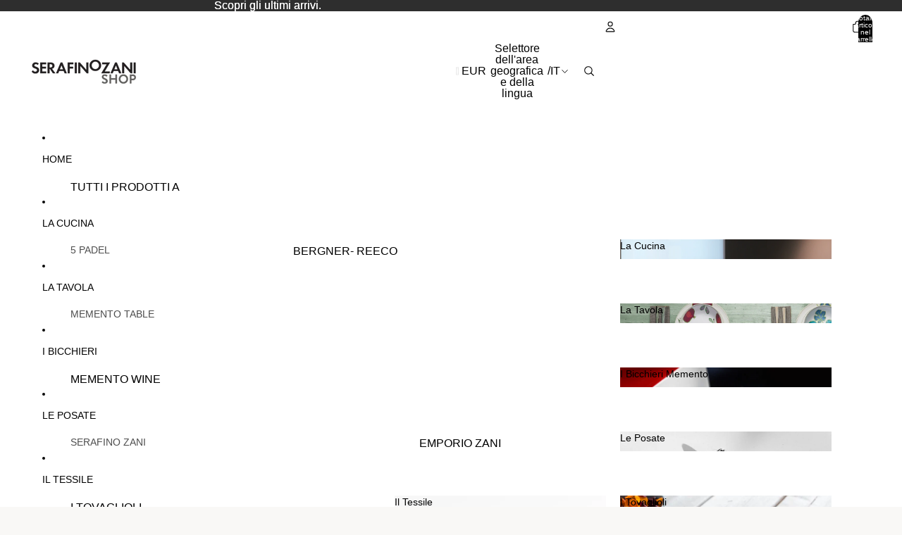

--- FILE ---
content_type: text/javascript
request_url: https://zanishop.it/cdn/shop/t/25/assets/header-drawer.js?v=44357639294953783801768077592
body_size: 61
content:
import{Component}from"@theme/component";import{trapFocus,removeTrapFocus}from"@theme/focus";import{onAnimationEnd,removeWillChangeOnAnimationEnd}from"@theme/utilities";class HeaderDrawer extends Component{requiredRefs=["details"];connectedCallback(){super.connectedCallback(),this.addEventListener("keyup",this.#onKeyUp),this.#setupAnimatedElementListeners()}disconnectedCallback(){super.disconnectedCallback(),this.removeEventListener("keyup",this.#onKeyUp)}#onKeyUp=event=>{event.key==="Escape"&&this.#close(this.#getDetailsElement(event))};get isOpen(){return this.refs.details.hasAttribute("open")}#getDetailsElement(event){return event?.target instanceof Element?event.target.closest("details")??this.refs.details:this.refs.details}toggle(){return this.isOpen?this.close():this.open()}open(event){const details=this.#getDetailsElement(event),summary=details.querySelector("summary");summary&&(summary.setAttribute("aria-expanded","true"),this.preventInitialAccordionAnimations(details),requestAnimationFrame(()=>{details.classList.add("menu-open");const drawer=details.querySelector(".menu-drawer, .menu-drawer__submenu");onAnimationEnd(drawer||details,()=>trapFocus(details),{subtree:!1})}))}back(event){this.#close(this.#getDetailsElement(event))}close(){this.#close(this.refs.details)}#close(details){const summary=details.querySelector("summary");if(!summary)return;summary.setAttribute("aria-expanded","false"),details.classList.remove("menu-open");const drawer=details.querySelector(".menu-drawer, .menu-drawer__submenu");onAnimationEnd(drawer||details,()=>{reset(details),details===this.refs.details?(removeTrapFocus(),this.querySelectorAll("details[open]:not(accordion-custom > details)").forEach(reset)):trapFocus(this.refs.details)},{subtree:!1})}#setupAnimatedElementListeners(){this.querySelectorAll(".menu-drawer__animated-element").forEach(element=>{element.addEventListener("animationend",removeWillChangeOnAnimationEnd)})}preventInitialAccordionAnimations(details){const content=details.querySelectorAll("accordion-custom .details-content");content.forEach(element=>{element instanceof HTMLElement&&element.classList.add("details-content--no-animation")}),setTimeout(()=>{content.forEach(element=>{element instanceof HTMLElement&&element.classList.remove("details-content--no-animation")})},100)}}customElements.get("header-drawer")||customElements.define("header-drawer",HeaderDrawer);function reset(element){element.classList.remove("menu-open"),element.removeAttribute("open"),element.querySelector("summary")?.setAttribute("aria-expanded","false")}
//# sourceMappingURL=/cdn/shop/t/25/assets/header-drawer.js.map?v=44357639294953783801768077592
